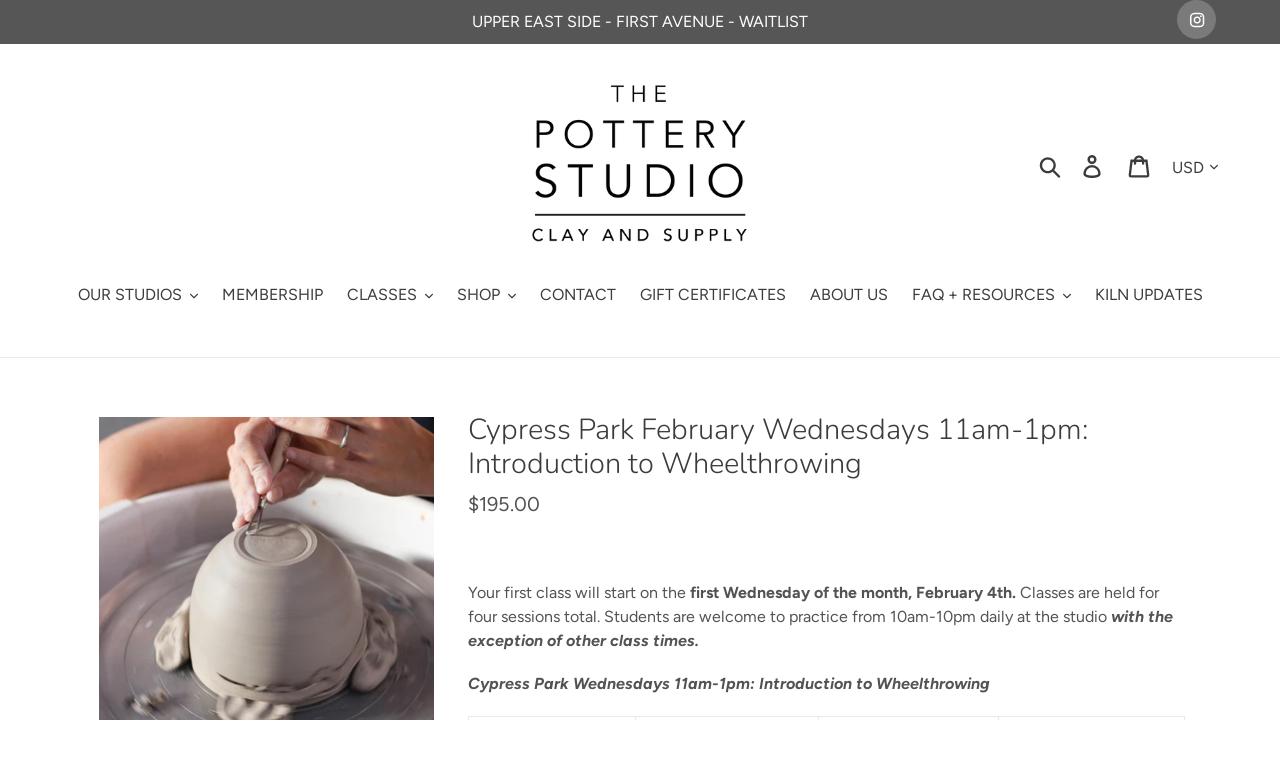

--- FILE ---
content_type: text/javascript
request_url: https://thepotterystudio.com/cdn/shop/t/2/assets/ndnapps-bannerslider.js?v=5902720360216475981574561613
body_size: 5297
content:
var loadScript=function(url,callback){var script=document.createElement("script");script.type="text/javascript",script.readyState?script.onreadystatechange=function(){(script.readyState=="loaded"||script.readyState=="complete")&&(script.onreadystatechange=null,callback())}:(script.onreadystatechange=callback,script.onload=callback),script.src=url;var x=document.getElementsByTagName("script")[0];x.parentNode.insertBefore(script,x)},replacer=function(finder,element,blackList){if(finder)for(var regex=typeof finder=="string"?new RegExp(finder,"g"):finder,regex2=typeof finder=="string"?new RegExp(finder,"g"):finder,childNodes=element.childNodes,len=childNodes.length,list=typeof blackList=="undefined"?"html,head,style,title,link,meta,script,object,iframe,pre,a,":blackList;len--;){var node=childNodes[len];if((node.nodeType===1||list.indexOf(node.nodeName.toLowerCase())===-1)&&replacer(finder,node,list),!(node.nodeType!==3||!regex.test(node.data))){var frag=function(){var wrap=document.createElement("span"),frag2=document.createDocumentFragment(),sliderId=regex2.exec(node.data)[1];for(wrap.innerHTML='<div class="ndn-bannerslider" id="ndn-bannerslider-'+sliderId+'"></div>';wrap.firstChild;)frag2.appendChild(wrap.firstChild);return frag2}(),parent=node.parentNode;parent.insertBefore(frag,node),parent.removeChild(node)}}},showBannerSliders=function(jQuery2){var B64={alphabet:"ABCDEFGHIJKLMNOPQRSTUVWXYZabcdefghijklmnopqrstuvwxyz0123456789+/=",lookup:null,ie:/MSIE /.test(navigator.userAgent),ieo:/MSIE [67]/.test(navigator.userAgent),encode:function(a){var e,f,g,b=B64.toUtf8(a),c=-1,d=b.length,h=[,,];if(B64.ie){for(var i=[];++c<d;)e=b[c],f=b[++c],h[0]=e>>2,h[1]=(3&e)<<4|f>>4,isNaN(f)?h[2]=h[3]=64:(g=b[++c],h[2]=(15&f)<<2|g>>6,h[3]=isNaN(g)?64:63&g),i.push(B64.alphabet.charAt(h[0]),B64.alphabet.charAt(h[1]),B64.alphabet.charAt(h[2]),B64.alphabet.charAt(h[3]));return i.join("")}for(var i="";++c<d;)e=b[c],f=b[++c],h[0]=e>>2,h[1]=(3&e)<<4|f>>4,isNaN(f)?h[2]=h[3]=64:(g=b[++c],h[2]=(15&f)<<2|g>>6,h[3]=isNaN(g)?64:63&g),i+=B64.alphabet[h[0]]+B64.alphabet[h[1]]+B64.alphabet[h[2]]+B64.alphabet[h[3]];return i},decode:function(a){if(a.length%4)throw new Error("InvalidCharacterError: 'B64.decode' failed: The string to be decoded is not correctly encoded.");var b=B64.fromUtf8(a),c=0,d=b.length;if(B64.ieo){for(var e=[];d>c;)b[c]<128?e.push(String.fromCharCode(b[c++])):b[c]>191&&b[c]<224?e.push(String.fromCharCode((31&b[c++])<<6|63&b[c++])):e.push(String.fromCharCode((15&b[c++])<<12|(63&b[c++])<<6|63&b[c++]));return e.join("")}for(var e="";d>c;)e+=b[c]<128?String.fromCharCode(b[c++]):b[c]>191&&b[c]<224?String.fromCharCode((31&b[c++])<<6|63&b[c++]):String.fromCharCode((15&b[c++])<<12|(63&b[c++])<<6|63&b[c++]);return e},toUtf8:function(a){var d,b=-1,c=a.length,e=[];if(/^[\x00-\x7f]*$/.test(a))for(;++b<c;)e.push(a.charCodeAt(b));else for(;++b<c;)d=a.charCodeAt(b),128>d?e.push(d):2048>d?e.push(192|d>>6,128|63&d):e.push(224|d>>12,128|63&d>>6,128|63&d);return e},fromUtf8:function(a){var c,b=-1,d=[],e=[,,];if(!B64.lookup){for(c=B64.alphabet.length,B64.lookup={};++b<c;)B64.lookup[B64.alphabet.charAt(b)]=b;b=-1}for(c=a.length;++b<c&&(e[0]=B64.lookup[a.charAt(b)],e[1]=B64.lookup[a.charAt(++b)],d.push(e[0]<<2|e[1]>>4),e[2]=B64.lookup[a.charAt(++b)],e[2]!=64)&&(d.push((15&e[1])<<4|e[2]>>2),e[3]=B64.lookup[a.charAt(++b)],e[3]!=64);)d.push((3&e[2])<<6|e[3]);return d}},html={2766:"[base64]"},add_css_setting_theme="PHN0eWxlPjwvc3R5bGU+";$("head").append(B64.decode(add_css_setting_theme));var blackList;jQuery2("body").each(function(){replacer("\\[ndn-bannerslider-(\\d+)\\]",jQuery2(this).get(0),blackList)});var array=[];jQuery2("body").each(function(){replacer("\\[ndn-bannerslider-(\\d+)\\]",jQuery2(this).get(0),blackList)});var array=[];jQuery2(".ndn-bannerslider").each(function(index){var id=jQuery2(this).attr("id"),numb=id.match(/\d+$/)[0];array[index]=numb});var idslider=array.reduce(function(a,b){return a.indexOf(b)<0&&a.push(b),a},[]);idslider.forEach(function(id){if(html[id]){var html_banner=B64.decode(html[id]),regex=RegExp("ndnapps_banner_publishtoshop*");regex.test(html_banner)==!0&&jQuery2("#ndn-bannerslider-"+id).append(html_banner)}}),jQuery2.ajaxSetup({cache:!1})};typeof jQuery=="undefined"||parseFloat(jQuery.fn.jquery)<1.7?loadScript("//code.jquery.com/jquery-3.4.1.min.js",function(){NDNAPPS=jQuery.noConflict(!0),NDNAPPS(document).ready(function(){showBannerSliders(NDNAPPS)})}):showBannerSliders(jQuery);
//# sourceMappingURL=/cdn/shop/t/2/assets/ndnapps-bannerslider.js.map?v=5902720360216475981574561613


--- FILE ---
content_type: text/javascript; charset=utf-8
request_url: https://thepotterystudio.com/products/cypressparkwednesdaymornings-1.js?_=1769702989686
body_size: 3487
content:
{"id":6591811944545,"title":"Cypress Park February Wednesdays 11am-1pm: Introduction to Wheelthrowing","handle":"cypressparkwednesdaymornings-1","description":"\u003cp class=\"\"\u003eYour first class will start on the \u003cstrong\u003efirst Wednesday of the month, \u003cmeta charset=\"utf-8\"\u003eFebruary 4th.\u003c\/strong\u003e Classes are held for four sessions total. Students are welcome to practice from 10am-10pm daily at the studio\u003cstrong\u003e \u003c\/strong\u003e\u003cem\u003e\u003cstrong\u003ewith the exception of other class times. \u003c\/strong\u003e\u003c\/em\u003e\u003c\/p\u003e\n\u003cp class=\"\"\u003e\u003cem\u003e\u003cstrong\u003eCypress Park Wednesdays 11am-1pm: Introduction to Wheelthrowing\u003c\/strong\u003e\u003c\/em\u003e\u003c\/p\u003e\n\u003cdiv align=\"left\" dir=\"ltr\"\u003e\n\u003ctable style=\"width: 100.091%; height: 71.1876px;\"\u003e\n\u003ccolgroup\u003e \u003ccol style=\"width: 22.686%;\"\u003e \u003ccol style=\"width: 24.8639%;\"\u003e \u003ccol style=\"width: 24.6824%;\"\u003e \u003ccol style=\"width: 25.4083%;\"\u003e \u003c\/colgroup\u003e\n\u003ctbody\u003e\n\u003ctr style=\"height: 35.5938px;\"\u003e\n\u003ctd class=\"td1\" valign=\"top\" style=\"height: 35.5938px;\"\u003e\n\u003cp class=\"p1\" style=\"text-align: center;\"\u003eWEEK 1\u003c\/p\u003e\n\u003c\/td\u003e\n\u003ctd class=\"td1\" valign=\"top\" style=\"text-align: center; height: 35.5938px;\"\u003e\n\u003cp class=\"p1\"\u003eWEEK 2\u003c\/p\u003e\n\u003c\/td\u003e\n\u003ctd class=\"td1\" valign=\"top\" style=\"text-align: center; height: 35.5938px;\"\u003e\n\u003cp class=\"p1\"\u003eWEEK 3\u003c\/p\u003e\n\u003c\/td\u003e\n\u003ctd class=\"td1\" valign=\"top\" style=\"text-align: center; height: 35.5938px;\"\u003e\n\u003cp class=\"p1\"\u003eWEEK 4\u003c\/p\u003e\n\u003c\/td\u003e\n\u003c\/tr\u003e\n\u003ctr style=\"text-align: center; height: 35.5938px;\"\u003e\n\u003ctd class=\"td1\" valign=\"top\" style=\"height: 35.5938px;\"\u003e\n\u003cp class=\"p1\"\u003e\u003cmeta charset=\"utf-8\"\u003eFebruary\u003cstrong\u003e\u003c\/strong\u003e 4\u003c\/p\u003e\n\u003c\/td\u003e\n\u003ctd class=\"td1\" valign=\"top\" style=\"height: 35.5938px;\"\u003e\n\u003cp class=\"p1\"\u003e\u003cmeta charset=\"utf-8\"\u003eFebruary\u003cstrong\u003e\u003c\/strong\u003e 11\u003c\/p\u003e\n\u003c\/td\u003e\n\u003ctd class=\"td1\" valign=\"top\" style=\"height: 35.5938px;\"\u003e\n\u003cp class=\"p1\"\u003e\u003cmeta charset=\"utf-8\"\u003eFebruary\u003cstrong\u003e\u003c\/strong\u003e 18\u003c\/p\u003e\n\u003c\/td\u003e\n\u003ctd class=\"td1\" valign=\"top\" style=\"height: 35.5938px;\"\u003e\n\u003cp class=\"p1\"\u003e \u003cmeta charset=\"utf-8\"\u003eFebruary 25\u003cstrong\u003e\u003c\/strong\u003e\u003c\/p\u003e\n\u003c\/td\u003e\n\u003c\/tr\u003e\n\u003c\/tbody\u003e\n\u003c\/table\u003e\n\u003c\/div\u003e\n\u003cp class=\"\" style=\"text-align: center;\"\u003e \u003c\/p\u003e\n\u003cp class=\"\"\u003eOur beginner classes are 4 sessions, starting with an introduction and basics of centering, opening, pulling walls, preparing your piece for firing by trimming, and then glazing. You have access to practice at the studio from 10am to 10pm daily during the month with the exception of other class times.  \u003c\/p\u003e\n\u003cp class=\"\"\u003e\u003cmeta charset=\"utf-8\"\u003eNote: By registering for your class online, we ask you read and understand our cancellation or reschedule policies \u003ca href=\"https:\/\/thepotterystudio.com\/pages\/class-policies\" data-uw-rm-brl=\"PR\" data-uw-original-href=\"https:\/\/thepotterystudio.com\/pages\/class-policies\"\u003e\u003cspan class=\"s1\"\u003ehere.\u003c\/span\u003e\u003c\/a\u003e \u003c\/p\u003e\n\u003cp class=\"\"\u003e\u003cem\u003e\u003cstrong\u003eWE RECOMMEND YOU PRINT OR SCREENSHOT THIS PAGE WITH ALL THE INFORMATION.\u003cspan\u003e \u003c\/span\u003e\u003cmeta charset=\"utf-8\"\u003eYOU MAY NOT RECEIVE ADDITIONAL EMAILS. \u003c\/strong\u003e\u003c\/em\u003eSometimes certain providers flag them as spam or the email is entered incorrectly.  \u003c\/p\u003e\n\u003ctable cellspacing=\"0\" cellpadding=\"0\" class=\"t1\"\u003e\n\u003ctbody\u003e\n\u003ctr\u003e\n\u003ctd valign=\"middle\" class=\"td1\"\u003e\n\u003cp class=\"p2\"\u003e\u003cspan class=\"s1\"\u003eClay, Tools, Supplies\u003c\/span\u003e\u003c\/p\u003e\n\u003c\/td\u003e\n\u003ctd valign=\"middle\" class=\"td2\"\u003e\n\u003cp class=\"p3\"\u003e\u003cspan class=\"s1\"\u003eAll clay tools and supplies are provided, please just come wearing comfortable clothes you are okay getting clay on. Some darker clays may stain, but our class clay typically comes out in the wash. Please note class clay is for studio use only and we ask students not make work larger than 10in in any direction.\u003c\/span\u003e\u003c\/p\u003e\n\u003c\/td\u003e\n\u003c\/tr\u003e\n\u003ctr\u003e\n\u003ctd valign=\"middle\" class=\"td1\"\u003e\n\u003cp class=\"p2\"\u003e\u003cspan class=\"s1\"\u003eFirst Class\u003c\/span\u003e\u003c\/p\u003e\n\u003c\/td\u003e\n\u003ctd valign=\"middle\" class=\"td2\"\u003e\n\u003cp class=\"p3\"\u003e\u003cspan class=\"s1\"\u003ePlease arrive about 5 minutes before the class begins so we can check you in. At the first class we'll give you the student door code which works between 10am and 10pm daily with the exception of other class times. \u003c\/span\u003e\u003c\/p\u003e\n\u003c\/td\u003e\n\u003c\/tr\u003e\n\u003ctr\u003e\n\u003ctd valign=\"middle\" class=\"td1\"\u003e\n\u003cp class=\"p2\"\u003e\u003cspan class=\"s1\"\u003eDoor Code\u003c\/span\u003e\u003c\/p\u003e\n\u003c\/td\u003e\n\u003ctd valign=\"middle\" class=\"td2\"\u003e\n\u003cp class=\"p3\"\u003e\u003cspan class=\"s1\"\u003eWe will provide a door code for student practice hours between 10am and 10pm with the exceptions of other class times at the first class. If you forget it or miss it no problem! Just email us and we will help you out. \u003c\/span\u003e\u003c\/p\u003e\n\u003c\/td\u003e\n\u003c\/tr\u003e\n\u003ctr\u003e\n\u003ctd valign=\"middle\" class=\"td1\"\u003e\n\u003cp class=\"p2\"\u003e\u003cspan class=\"s1\"\u003eAge Requirement\u003c\/span\u003e\u003c\/p\u003e\n\u003c\/td\u003e\n\u003ctd valign=\"middle\" class=\"td2\"\u003e\n\u003cp class=\"p2\"\u003e\u003cspan class=\"s1\"\u003eOur classes are paced for and primarily booked with adults, we do allow ages as young as 12 and older, but ask that you visit us first if booking anyone into a class below the age of 16 to ensure that it is a good fit for them.\u003c\/span\u003e\u003c\/p\u003e\n\u003c\/td\u003e\n\u003c\/tr\u003e\n\u003ctr\u003e\n\u003ctd valign=\"middle\" class=\"td1\"\u003e\n\u003cp class=\"p2\"\u003e\u003cspan class=\"s1\"\u003eCancellation Policy\u003c\/span\u003e\u003c\/p\u003e\n\u003c\/td\u003e\n\u003ctd valign=\"middle\" class=\"td2\"\u003e\n\u003cp class=\"p2\"\u003e\u003cspan class=\"s1\"\u003eBy booking our class you will be agreeing to our cancellation policy, which is: \u003c\/span\u003e\u003c\/p\u003e\n\u003cp class=\"p3\"\u003e\u003cspan class=\"s1\"\u003eWith at least 48 hours notice before your class starts (your first class session) you may:\u003c\/span\u003e\u003c\/p\u003e\n\u003cul class=\"ul1\"\u003e\n\u003cli class=\"li2\"\u003e\u003cspan class=\"s1\"\u003eReschedule your sessions for another month \u003c\/span\u003e\u003c\/li\u003e\n\u003cli class=\"li2\"\u003e\u003cspan class=\"s1\"\u003eCancel for a refund\u003c\/span\u003e\u003c\/li\u003e\n\u003c\/ul\u003e\n\u003cp class=\"p3\"\u003e\u003cspan class=\"s1\"\u003e\u003cb\u003eAfter the 48 hour period, or if your class has started, we are unable to offer these two options, for any reason including COVID, illness, injury or unexpected travel.\u003c\/b\u003e\u003c\/span\u003e\u003c\/p\u003e\n\u003cp class=\"p3\"\u003e\u003cspan class=\"s1\"\u003e If you need to reschedule or cancel, contact us here.  \u003cb\u003eClasses are offered in 4 week blocks and we are not able to separate the individual sessions. \u003c\/b\u003eIf you would like, we are offering additional Rescheduling Flexibility for $25, in addition to our class policy. You can add that option by clicking \u003ca href=\"https:\/\/thepotterystudio.com\/products\/rescheduling-flexibility\"\u003e\u003cspan class=\"s2\"\u003ehere. \u003c\/span\u003e\u003c\/a\u003e\u003c\/span\u003e\u003c\/p\u003e\n\u003c\/td\u003e\n\u003c\/tr\u003e\n\u003ctr\u003e\n\u003ctd valign=\"middle\" class=\"td1\"\u003e\n\u003cp class=\"p2\"\u003e\u003cspan class=\"s1\"\u003eMissing a Class\u003c\/span\u003e\u003c\/p\u003e\n\u003c\/td\u003e\n\u003ctd valign=\"middle\" class=\"td2\"\u003e\n\u003cp class=\"p2\"\u003e\u003cspan class=\"s1\"\u003eThe first class is foundational to the entire series; we strongly recommend that if you are unable to attend the first class that you consider joining us for another month when you can attend them in sequence. For the other classes, if you are unable to attend or miss a week, you can make it up by attending another regularly scheduled session. Please email us to confirm availability. \u003c\/span\u003e\u003c\/p\u003e\n\u003c\/td\u003e\n\u003c\/tr\u003e\n\u003ctr\u003e\n\u003ctd valign=\"middle\" class=\"td1\"\u003e\n\u003cp class=\"p2\"\u003e\u003cspan class=\"s1\"\u003eContact Information\u003c\/span\u003e\u003c\/p\u003e\n\u003c\/td\u003e\n\u003ctd valign=\"middle\" class=\"td2\"\u003e\n\u003cp class=\"p2\"\u003e\u003cspan class=\"s1\"\u003eOur email is clayandsupply@thepotterystudio.com\u003c\/span\u003e\u003c\/p\u003e\n\u003c\/td\u003e\n\u003c\/tr\u003e\n\u003c\/tbody\u003e\n\u003c\/table\u003e\n\u003cp class=\"p4\"\u003e\u003cspan class=\"s1\"\u003e \u003c\/span\u003e\u003cbr data-uw-rm-sr=\"\" role=\"presentation\"\u003eIf you have any questions you can reach out to us! We also provide resources for our students in our resources and FAQ tab, so check it out!\u003cstrong\u003e \u003c\/strong\u003e\u003c\/p\u003e\n\u003cp class=\"\"\u003eLocation: The Pottery Studio |\u003cspan\u003e \u003c\/span\u003e\u003ca href=\"https:\/\/www.google.com\/maps\/place\/2808+Elm+St,+Los+Angeles,+CA+90065\/@34.098286,-118.2342087,17z\/data=!3m1!4b1!4m5!3m4!1s0x80c2c6c71d1e765f:0x1afcb6c0d1832752!8m2!3d34.098286!4d-118.23202\" aria-describedby=\"a11y-new-window-external-message\" target=\"_blank\"\u003e2808 Elm Street, Los Angeles, CA 90065\u003c\/a\u003e\u003c\/p\u003e","published_at":"2025-12-10T19:40:13-08:00","created_at":"2021-06-08T08:52:22-07:00","vendor":"The Pottery Studio Cypress Classes","type":"Class - Cypress Park","tags":["class","Cypress Park","Els PW 18690","Wednesdays"],"price":19500,"price_min":19500,"price_max":19500,"available":true,"price_varies":false,"compare_at_price":null,"compare_at_price_min":0,"compare_at_price_max":0,"compare_at_price_varies":false,"variants":[{"id":39392630210657,"title":"Default Title","option1":"Default Title","option2":null,"option3":null,"sku":"","requires_shipping":false,"taxable":true,"featured_image":null,"available":true,"name":"Cypress Park February Wednesdays 11am-1pm: Introduction to Wheelthrowing","public_title":null,"options":["Default Title"],"price":19500,"weight":0,"compare_at_price":null,"inventory_management":"shopify","barcode":"30210657","requires_selling_plan":false,"selling_plan_allocations":[]}],"images":["\/\/cdn.shopify.com\/s\/files\/1\/0270\/5791\/3953\/products\/thepotterystudio_17_of_28_4d9210be-6d33-4fec-b951-3eab0a8ea6fa.jpg?v=1634254651","\/\/cdn.shopify.com\/s\/files\/1\/0270\/5791\/3953\/products\/ScreenShot2020-11-10at4.35.23PM_cfc9f942-a997-4c85-a0b1-91c123528ce4.png?v=1634254651","\/\/cdn.shopify.com\/s\/files\/1\/0270\/5791\/3953\/products\/class_73be9038-b6bc-4255-a349-2c8e802bfe19.jpg?v=1623167544"],"featured_image":"\/\/cdn.shopify.com\/s\/files\/1\/0270\/5791\/3953\/products\/thepotterystudio_17_of_28_4d9210be-6d33-4fec-b951-3eab0a8ea6fa.jpg?v=1634254651","options":[{"name":"Title","position":1,"values":["Default Title"]}],"url":"\/products\/cypressparkwednesdaymornings-1","media":[{"alt":null,"id":20649357181025,"position":1,"preview_image":{"aspect_ratio":1.0,"height":3015,"width":3015,"src":"https:\/\/cdn.shopify.com\/s\/files\/1\/0270\/5791\/3953\/products\/thepotterystudio_17_of_28_4d9210be-6d33-4fec-b951-3eab0a8ea6fa.jpg?v=1634254651"},"aspect_ratio":1.0,"height":3015,"media_type":"image","src":"https:\/\/cdn.shopify.com\/s\/files\/1\/0270\/5791\/3953\/products\/thepotterystudio_17_of_28_4d9210be-6d33-4fec-b951-3eab0a8ea6fa.jpg?v=1634254651","width":3015},{"alt":null,"id":20649357148257,"position":2,"preview_image":{"aspect_ratio":0.806,"height":952,"width":767,"src":"https:\/\/cdn.shopify.com\/s\/files\/1\/0270\/5791\/3953\/products\/ScreenShot2020-11-10at4.35.23PM_cfc9f942-a997-4c85-a0b1-91c123528ce4.png?v=1634254651"},"aspect_ratio":0.806,"height":952,"media_type":"image","src":"https:\/\/cdn.shopify.com\/s\/files\/1\/0270\/5791\/3953\/products\/ScreenShot2020-11-10at4.35.23PM_cfc9f942-a997-4c85-a0b1-91c123528ce4.png?v=1634254651","width":767},{"alt":null,"id":20649357213793,"position":3,"preview_image":{"aspect_ratio":1.0,"height":2434,"width":2434,"src":"https:\/\/cdn.shopify.com\/s\/files\/1\/0270\/5791\/3953\/products\/class_73be9038-b6bc-4255-a349-2c8e802bfe19.jpg?v=1623167544"},"aspect_ratio":1.0,"height":2434,"media_type":"image","src":"https:\/\/cdn.shopify.com\/s\/files\/1\/0270\/5791\/3953\/products\/class_73be9038-b6bc-4255-a349-2c8e802bfe19.jpg?v=1623167544","width":2434}],"requires_selling_plan":false,"selling_plan_groups":[]}